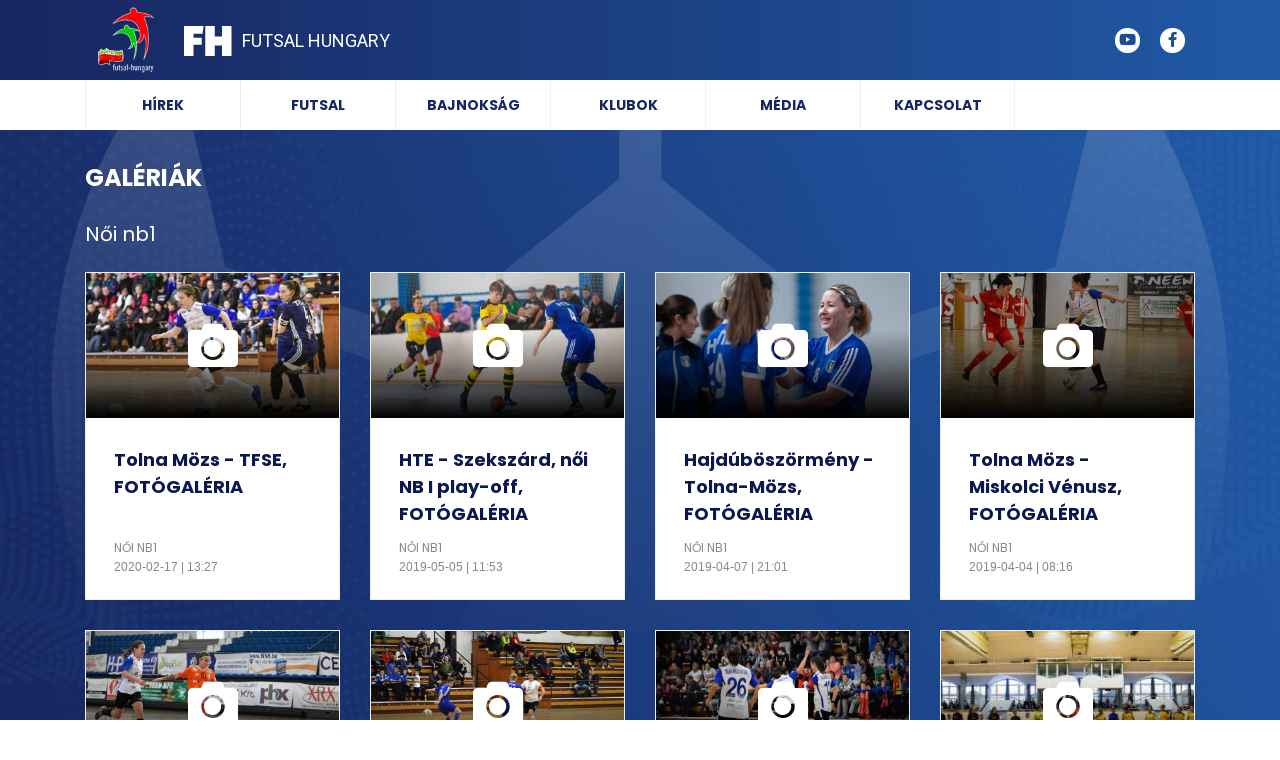

--- FILE ---
content_type: text/html; charset=utf-8
request_url: https://futsalhungary.hu/galeriak/noi-nb1/1
body_size: 4242
content:
<!DOCTYPE html>
<html>
    <head>
        <meta charset="utf-8">
        <meta name="viewport" content="width=device-width, initial-scale=1, shrink-to-fit=no">

        
        <meta property="og:title" content="FUTSALHUNGARY"/>
        <meta property="og:description" content="Elérhetőség: futsalhungary.hu@gmail.com"/>
        <meta property="og:type" content="website"/>
        <meta property="og:url" content="https://futsalhungary.hu/galeriak/noi-nb1/1" />
    <meta property="og:image" content="https://futsalhungary.hu/templates/portal/assets/img/logo_meta.png"/>
            <meta property="og:image:width" content="200" />
            <meta property="og:image:height" content="200" />
        
        <link rel="icon" type="image/png" href="/templates/portal/assets/img/favicon.png"/>

        <title>FutsalHungary</title>

        <link href="https://fonts.googleapis.com/css?family=Poppins:400,500,700,900&display=swap&subset=latin-ext" rel="stylesheet">
        <link href="https://fonts.googleapis.com/css?family=Roboto:400,500,700&display=swap" rel="stylesheet">

        <link rel="stylesheet" href="/templates/portal/used-css-js/style-kulsos-1.css">
        <link rel="stylesheet" href="/templates/portal/used-css-js/style-1.css?v=20221130">
    </head>
    <body>

        <!--? HEADER START -->
        <div class="header sticker">
            <div class="container">
                <div class="row">
                    <div class="col-md-6">
                        <div class="header-left d-flex align-items-center">
                            <a href="/" class="d-flex align-items-center">
                                <div class="logo">
                                    <img src="/templates/portal/assets/img/logo.png">
                                </div>
                                <div class="site-name">
                                    <h1>Futsal Hungary</h1>
                                </div>
                            </a>
                            <button class="navbar-toggler d-block d-md-none d-lg-none d-xl-none" type="button" data-toggle="collapse" data-target="#navbarNav"
                                aria-controls="navbarNav" aria-expanded="false" aria-label="Toggle navigation">
                                <i class="fas fa-bars"></i>
                            </button>
                        </div>
                    </div>
                    <div class="col-md-6 d-none d-md-block">
                        <div class="header-right d-flex align-items-center">
                            <ul class="social-icons">
                                <li><a href="https://www.youtube.com/channel/UC-3pSTfvfPN3zMxxi1DmsBw/videos"><i class="fab fa-youtube"></i></a></li>
                                <li><a href="https://www.facebook.com/futsal.hungary/"><i class="fab fa-facebook-f"></i></a></li>
                                <!--<li><a href="https://www.instagram.com/futsal_hungary/"><i class="fab fa-instagram"></i></a></li>
                                <li><a href="https://twitter.com/Stumpfinger55"><i class="fab fa-twitter"></i></a></li>-->
                            </ul>
                        </div>
                    </div>
                </div>
            </div>
        </div>
        <!--? HEADER END -->

        
        <!-- ? NAVBAR START -->
        <div class="container navbar-container sticker-navbar">
            <nav class="navbar navbar-expand-md navbar-light bg-light">
                <div class="collapse navbar-collapse" id="navbarNav">
                    <ul class="navbar-nav">
                        <li class="nav-item ">
                            <a class="nav-link" href="/hirek">Hírek</a>
                        </li>
                        <li class="nav-item">
                            <a class="nav-link" href="#">Futsal</a>
                            <ul class="navbar-nav">
                                <li class="nav-item"><a class="nav-link" href="/tortenelem">Történelem</a></li>
                                <li class="nav-item"><a class="nav-link" href="/tisztsegviselok">Tisztségviselők</a></li>
                                <li class="nav-item"><a class="nav-link" href="/dokumentumok">Dokumentumok</a></li>
                            </ul>
                        </li>
                        <li class="nav-item ">
                            <a class="nav-link" href="/bajnoksag">Bajnokság</a>
                        </li>
                        <li class="nav-item ">
                            <a class="nav-link" href="/klubok">Klubok</a>
                        </li>
                        <li class="nav-item ">
                            <a class="nav-link" href="/media">Média</a>
                        </li>
                        <li class="nav-item">
                            <a class="nav-link" href="/kapcsolat">Kapcsolat</a>
                        </li>
                    </ul>
                </div>
            </nav>
        </div>
        <!-- ? NAVBAR END -->

        
        
        <!-- ? CONTENT START -->
        <div class="content bg-fix">
            <div class="container">
    <h2>Galériák</h2>

    <h3 class="mt-4">Női nb1</h3>
    <div class="row">
                <div class="col-lg-3 col-md-6">
            <div class="image-card icv-3 camera-icon">
                <a href="/galeria/tolna-mozs-tfse-fotogaleria">
                    <div class="image">
                        <img src="/file/gallery/287/gallery/medium/tolnatfsemk0001-scaled5e4a86cf68faf.jpg" alt="">
                    </div>
                </a>
                <div class="ic-content">
                    <div class="title"><a href="/galeria/tolna-mozs-tfse-fotogaleria">Tolna Mözs - TFSE, FOTÓGALÉRIA</a></div>
                    <div class="category">női nb1</div>
                    <div class="date">2020-02-17 | 13:27</div>
                </div>
            </div>
        </div>
                <div class="col-lg-3 col-md-6">
            <div class="image-card icv-3 camera-icon">
                <a href="/galeria/hte-szekszard-noi-nb-i-play-off-fotogaleria">
                    <div class="image">
                        <img src="/file/gallery/244/gallery/medium/59163440_2603455009724821_3075811898130694144_n.jpg" alt="">
                    </div>
                </a>
                <div class="ic-content">
                    <div class="title"><a href="/galeria/hte-szekszard-noi-nb-i-play-off-fotogaleria">HTE - Szekszárd, női NB I play-off, FOTÓGALÉRIA</a></div>
                    <div class="category">női nb1</div>
                    <div class="date">2019-05-05 | 11:53</div>
                </div>
            </div>
        </div>
                <div class="col-lg-3 col-md-6">
            <div class="image-card icv-3 camera-icon">
                <a href="/galeria/hajduboszormeny-tolna-mozs-fotogaleria">
                    <div class="image">
                        <img src="/file/gallery/240/gallery/medium/56293834_2535895523147437_1091711430295552000_n.jpg" alt="">
                    </div>
                </a>
                <div class="ic-content">
                    <div class="title"><a href="/galeria/hajduboszormeny-tolna-mozs-fotogaleria">Hajdúböszörmény - Tolna-Mözs, FOTÓGALÉRIA</a></div>
                    <div class="category">női nb1</div>
                    <div class="date">2019-04-07 | 21:01</div>
                </div>
            </div>
        </div>
                <div class="col-lg-3 col-md-6">
            <div class="image-card icv-3 camera-icon">
                <a href="/galeria/tolna-mozs-miskolci-venusz-fotogaleria">
                    <div class="image">
                        <img src="/file/gallery/237/gallery/medium/55564474_996576933885598_5848300209246830592_n.jpg" alt="">
                    </div>
                </a>
                <div class="ic-content">
                    <div class="title"><a href="/galeria/tolna-mozs-miskolci-venusz-fotogaleria">Tolna Mözs - Miskolci Vénusz, FOTÓGALÉRIA</a></div>
                    <div class="category">női nb1</div>
                    <div class="date">2019-04-04 | 08:16</div>
                </div>
            </div>
        </div>
                <div class="col-lg-3 col-md-6">
            <div class="image-card icv-3 camera-icon">
                <a href="/galeria/astra-herbaria-wsh-palmfood-tolna-mozs-7-4-fotogaleria">
                    <div class="image">
                        <img src="/file/gallery/232/gallery/medium/52947242_980679055475386_7211702556198699008_n5c7ccaff121ab.jpg" alt="">
                    </div>
                </a>
                <div class="ic-content">
                    <div class="title"><a href="/galeria/astra-herbaria-wsh-palmfood-tolna-mozs-7-4-fotogaleria">Astra Herbária - WSH Palmfood Tolna Mözs 7-4, FOTÓGALÉRIA</a></div>
                    <div class="category">női nb1</div>
                    <div class="date">2019-03-04 | 07:29</div>
                </div>
            </div>
        </div>
                <div class="col-lg-3 col-md-6">
            <div class="image-card icv-3 camera-icon">
                <a href="/galeria/wsh-tolna-mozs-tfse-3-2-fotoalbum">
                    <div class="image">
                        <img src="/file/gallery/223/gallery/medium/49439018_951447901731835_1285201257463545856_n.jpg" alt="">
                    </div>
                </a>
                <div class="ic-content">
                    <div class="title"><a href="/galeria/wsh-tolna-mozs-tfse-3-2-fotoalbum">WSH Tolna-Mözs - TFSE 3-2, Fotóalbum</a></div>
                    <div class="category">női nb1</div>
                    <div class="date">2019-01-14 | 13:40</div>
                </div>
            </div>
        </div>
                <div class="col-lg-3 col-md-6">
            <div class="image-card icv-3 camera-icon">
                <a href="/galeria/tolna-szekszard-fotogaleria">
                    <div class="image">
                        <img src="/file/gallery/215/gallery/medium/dsc_00355bec5524d1fd6.jpg" alt="">
                    </div>
                </a>
                <div class="ic-content">
                    <div class="title"><a href="/galeria/tolna-szekszard-fotogaleria">Tolna - Szekszárd, FOTÓGALÉRIA</a></div>
                    <div class="category">női nb1</div>
                    <div class="date">2018-11-14 | 17:44</div>
                </div>
            </div>
        </div>
                <div class="col-lg-3 col-md-6">
            <div class="image-card icv-3 camera-icon">
                <a href="/galeria/gyulai-amazonok-szekszard-fotogaleria">
                    <div class="image">
                        <img src="/file/gallery/212/gallery/medium/img_81925bdf755325a6a.jpg" alt="">
                    </div>
                </a>
                <div class="ic-content">
                    <div class="title"><a href="/galeria/gyulai-amazonok-szekszard-fotogaleria">Gyulai Amazonok - Szekszárd FOTÓGALÉRIA</a></div>
                    <div class="category">női nb1</div>
                    <div class="date">2018-11-04 | 23:40</div>
                </div>
            </div>
        </div>
                <div class="col-lg-3 col-md-6">
            <div class="image-card icv-3 camera-icon">
                <a href="/galeria/gyulai-amazonok-hajduboszormenyi-te-fotogaleria">
                    <div class="image">
                        <img src="/file/gallery/210/gallery/medium/img_7480.jpg" alt="">
                    </div>
                </a>
                <div class="ic-content">
                    <div class="title"><a href="/galeria/gyulai-amazonok-hajduboszormenyi-te-fotogaleria">Gyulai Amazonok - Hajdúböszörményi TE FOTÓGALÉRIA</a></div>
                    <div class="category">női nb1</div>
                    <div class="date">2018-10-23 | 09:21</div>
                </div>
            </div>
        </div>
                <div class="col-lg-3 col-md-6">
            <div class="image-card icv-3 camera-icon">
                <a href="/galeria/gyulai-amazonok-wsh-tolna-mozs">
                    <div class="image">
                        <img src="/file/gallery/206/gallery/medium/img_4439.jpg" alt="">
                    </div>
                </a>
                <div class="ic-content">
                    <div class="title"><a href="/galeria/gyulai-amazonok-wsh-tolna-mozs">Gyulai Amazonok - WSH Tolna-Mözs</a></div>
                    <div class="category">női nb1</div>
                    <div class="date">2018-10-02 | 14:09</div>
                </div>
            </div>
        </div>
                <div class="col-lg-3 col-md-6">
            <div class="image-card icv-3 camera-icon">
                <a href="/galeria/hte-szekszard-fotogaleria">
                    <div class="image">
                        <img src="/file/gallery/201/gallery/medium/42288328_1873716952664637_7218474783321620480_n5ba891e250fb9.jpg" alt="">
                    </div>
                </a>
                <div class="ic-content">
                    <div class="title"><a href="/galeria/hte-szekszard-fotogaleria">HTE - Szekszárd Fotógaléria</a></div>
                    <div class="category">Média</div>
                    <div class="date">2018-09-24 | 09:27</div>
                </div>
            </div>
        </div>
                <div class="col-lg-3 col-md-6">
            <div class="image-card icv-3 camera-icon">
                <a href="/galeria/bronzermes-a-tolna">
                    <div class="image">
                        <img src="/file/gallery/188/gallery/medium/dsc_0067.jpg" alt="">
                    </div>
                </a>
                <div class="ic-content">
                    <div class="title"><a href="/galeria/bronzermes-a-tolna">Bronzérmes a Tolna</a></div>
                    <div class="category">Női bajnokságok</div>
                    <div class="date">2018-05-15 | 10:52</div>
                </div>
            </div>
        </div>
            </div>

            
        <ul class="pagination">
    
        <li class="page-item active"><a class="page-link" href="/galeriak/noi-nb1/1">1</a></li>
        <li class="page-item "><a class="page-link" href="/galeriak/noi-nb1/2">2</a></li><li class="page-item "><a class="page-link" href="/galeriak/noi-nb1/3">3</a></li>
        <li class="page-item "><a class="page-link" href="/galeriak/noi-nb1/4">4</a></li>
        
        </ul>
    
    
    <h3 class="mt-5">Kategóriák</h3>

    <div class="row">
        <div class="col-lg-4 col-md-6">
            <div class="image-card icv-2">
                <a href="/galeriak/ferfi-valogatott-galeria">
                    <div class="image">
                        <img src="/file/gallery/284/gallery/medium/84181472_3732875013404272_7353407958383853568_o.jpg" alt="">
                        <div class="overlay-category image">40</div>
                    </div>
                </a>
                <div class="ic-content">
                    <div class="title mt-2"><a href="/galierak/ferfi-valogatott-galeria">FÉRFI VÁLOGATOTT GALÉRIÁK</a></div>
                </div>
            </div>
        </div>
        <div class="col-lg-4 col-md-6">
            <div class="image-card icv-2">
                <a href="/galeriak/noi-valogatott-galeria">
                    <div class="image">
                        <img src="/file/gallery/280/gallery/medium/dsc_92465e1bfb20836d7.jpg" alt="">
                        <div class="overlay-category image">9</div>
                    </div>
                </a>
                <div class="ic-content">
                    <div class="title mt-2"><a href="/galeriak/noi-valogatott-galeria">NŐI VÁLOGATOTT GALÉRIÁK</a></div>
                </div>
            </div>
        </div>
        <div class="col-lg-4 col-md-6">
            <div class="image-card icv-2">
                <a href="/galeriak/ferfi-bajnoksagok-galeria">
                    <div class="image">
                        <img src="/file/gallery/200/gallery/medium/img_9413_kb.jpg" alt="">
                        <div class="overlay-category image">62</div>
                    </div>
                </a>
                <div class="ic-content">
                    <div class="title mt-2"><a href="/galeriak/ferfi-bajnoksagok-galeria">FÉRFI BAJNOKSÁG GALÉRIÁK</a></div>
                </div>
            </div>
        </div>
        <div class="col-lg-4 col-md-6">
            <div class="image-card icv-2">
                <a href="/galeriak/noi-bajnoksagok-galeria">
                    <div class="image">
                        <img src="/file/gallery/184/gallery/medium/fcc5a0cf-4408-4e51-aa8c-db0b87778bb7_640x480.jpg" alt="">
                        <div class="overlay-category image">43</div>
                    </div>
                </a>
                <div class="ic-content">
                    <div class="title mt-2"><a href="/galeriak/noi-bajnoksagok-galeria">NŐI BAJNOKSÁG GALÉRIÁK</a></div>
                </div>
            </div>
        </div>
        <div class="col-lg-4 col-md-6">
            <div class="image-card icv-2">
                <a href="/galeriak/utanpotlas-bajnoksagok-galeria">
                    <div class="image">
                        <img src="/file/gallery/140/gallery/medium/img_4919_k.jpg" alt="">
                        <div class="overlay-category image">1</div>
                    </div>
                </a>
                <div class="ic-content">
                    <div class="title mt-2"><a href="/galeriak/utanpotlas-bajnoksagok-galeria">UTÁNPÓTLÁS BAJNOKSÁGOK GALÉRIA</a></div>
                </div>
            </div>
        </div>
        <div class="col-lg-4 col-md-6">
            <div class="image-card icv-2">
                <a href="/galeriak/egyeb-galeria">
                    <div class="image">
                        <img src="/file/gallery/199/gallery/medium/thelena-kupa-wsh-tolna-1.hely5b8cfc05ba2ec.jpg" alt="">
                        <div class="overlay-category image">19</div>
                    </div>
                </a>
                <div class="ic-content">
                    <div class="title mt-2"><a href="/galeriak/egyeb-galeria">EGYÉB GALÉRIÁK</a></div>
                </div>
            </div>
        </div>
    </div>

    <div class="row mt-5">
        <div class="col-lg-10 offset-lg-1">
            <div class="adss-box">
    <div class="adss-title">Hírdetés</div>
    <div class="adss-image">
        <a href="" target="_blank"><img src="/adat/site/1/gyorskep/nagykep/ads-1-5-5-5.jpg"></a>
    </div>
</div>

        </div>
    </div>

</div>

        </div>
        <!-- ? CONTENT END -->

        <!-- ? PARTNERS START -->
        <div class="partners bg-gray">
            <div class="container-fluid">

                <h5 class="text-center text-xl-left">Támogatóink</h5>
                <div class="owl-carousel owl-theme supporters-owl">
                                        <div class="item">
                        <a href="https://www.mezeivill.hu/hu/"><img src="/adat/partner/21/gyorskep/nagykep/mezei_vill.png" /></a>
                    </div>
                                        <div class="item">
                        <a href="https://haladasvse.hu/?fbclid=IwAR0vONdqdZgIwmuvogJkQKiYOkccz5t41pGLsNEgRBXza3rThJNku32AosE"><img src="/adat/partner/22/gyorskep/nagykep/haladas.png" /></a>
                    </div>
                                        <div class="item">
                        <a href="https://deac.hu/"><img src="/adat/partner/23/gyorskep/nagykep/deac_logo_small.png" /></a>
                    </div>
                                    </div>
                <hr>

                <h5 class="text-center text-xl-left">Partnereink</h5>
                <div class="top-partners">
                                            <a href="https://www.fifa.com/"><img src="/adat/partner/7/gyorskep/nagykep/362281-fifa-logo.jpg" /></a>
                                            <a href="https://www.mlsz.hu/"><img src="/adat/partner/10/gyorskep/nagykep/unnamed.jpg" /></a>
                                            <a href="https://www.uefa.com/"><img src="/adat/partner/11/gyorskep/nagykep/5228966c06878629eb66a02fe843f13b.png" /></a>
                                    </div>
                <div class="partners-section">
                                            <a href="https://sport.vehir.hu/"><img src="/adat/partner/8/gyorskep/nagykep/screenshot_2020-08-26-vehir-hu.png" /></a>
                                            <a href="https://deac.hu/"><img src="/adat/partner/15/gyorskep/nagykep/screenshot_2020-08-26-kezdolap---deac.png" /></a>
                                            <a href="https://www.teol.hu/"><img src="/adat/partner/14/gyorskep/nagykep/screenshot_2020-08-26-teol-a-tolna-megyei-hirportal---friss-hirek-video-szorakozas.png" /></a>
                                            <a href="http://www.futsalplanet.com/"><img src="/adat/partner/16/gyorskep/nagykep/futsalplanet.png" /></a>
                                            <a href="https://www.vaol.hu/"><img src="/adat/partner/17/gyorskep/nagykep/vaol.png" /></a>
                                            <a href="https://haon.hu/"><img src="/adat/partner/25/gyorskep/nagykep/images.png" /></a>
                                            <a href="https://www.szon.hu/"><img src="/adat/partner/28/gyorskep/nagykep/267513212_10157929332871148_4963281671182740493_n.jpg" /></a>
                                            <a href="https://szekelyhon.ro/"><img src="/adat/partner/29/gyorskep/nagykep/1.jpg" /></a>
                                    </div>
            </div>
        </div>
        <!-- ? PARTNERS END -->

        <!-- ? FOOTER START -->
        <div class="footer">
            <div class="container">
                <div class="row">
                    <div class="col-lg-8">
                        <ul class="footer-navs">
                            <li><a href="/hirek">Hírek</a></li>
                            <li><a href="/futsal">Futsal</a></li>
                            <li><a href="/bajnoksag">Bajnokság</a></li>
                            <li><a href="/klubok">Klubok</a></li>
                            <li><a href="/media">Média</a></li>
                            <li><a href="/kapcsolat">Kapcsolat</a></li>
                        </ul>
                    </div>
                    <div class="col-lg-4 text-center">
                        <ul class="social-icons">
                            <li><a href="https://www.youtube.com/channel/UC-3pSTfvfPN3zMxxi1DmsBw/videos"><i class="fab fa-youtube"></i></a></li>
                            <li><a href="https://www.facebook.com/futsal.hungary/"><i class="fab fa-facebook-f"></i></a></li>
                            <!--<li><a href="https://www.instagram.com/futsal_hungary/"><i class="fab fa-instagram"></i></a></li>
                            <li><a href="https://twitter.com/Stumpfinger55"><i class="fab fa-twitter"></i></a></li>-->
                        </ul>
                    </div>
                </div>
            </div>
        </div>
        <div class="footer-bottom">
            <div class="container">
                <div class="row">
                    <div class="col-8">
                        <a href="#">Adatvédelem</a> | <a href="#">Médiaajánlat</a>
                    </div>
                    <div class="col-4 text-right">
                        all rights reserved
                    </div>
                </div>
            </div>
        </div>
        <!-- ? FOOTER END -->

        <script type="text/javascript" src="/templates/portal/used-css-js/script1-1.js"></script>

        <!-- Global site tag (gtag.js) - Google Analytics -->
        <script async src="https://www.googletagmanager.com/gtag/js?id=UA-59747206-1"></script>
        <script>
            
            window.dataLayer = window.dataLayer || [];
            function gtag(){dataLayer.push(arguments);}
            gtag('js', new Date());
            
            gtag('config', 'UA-59747206-1');
        </script>
    </body>
</html>
